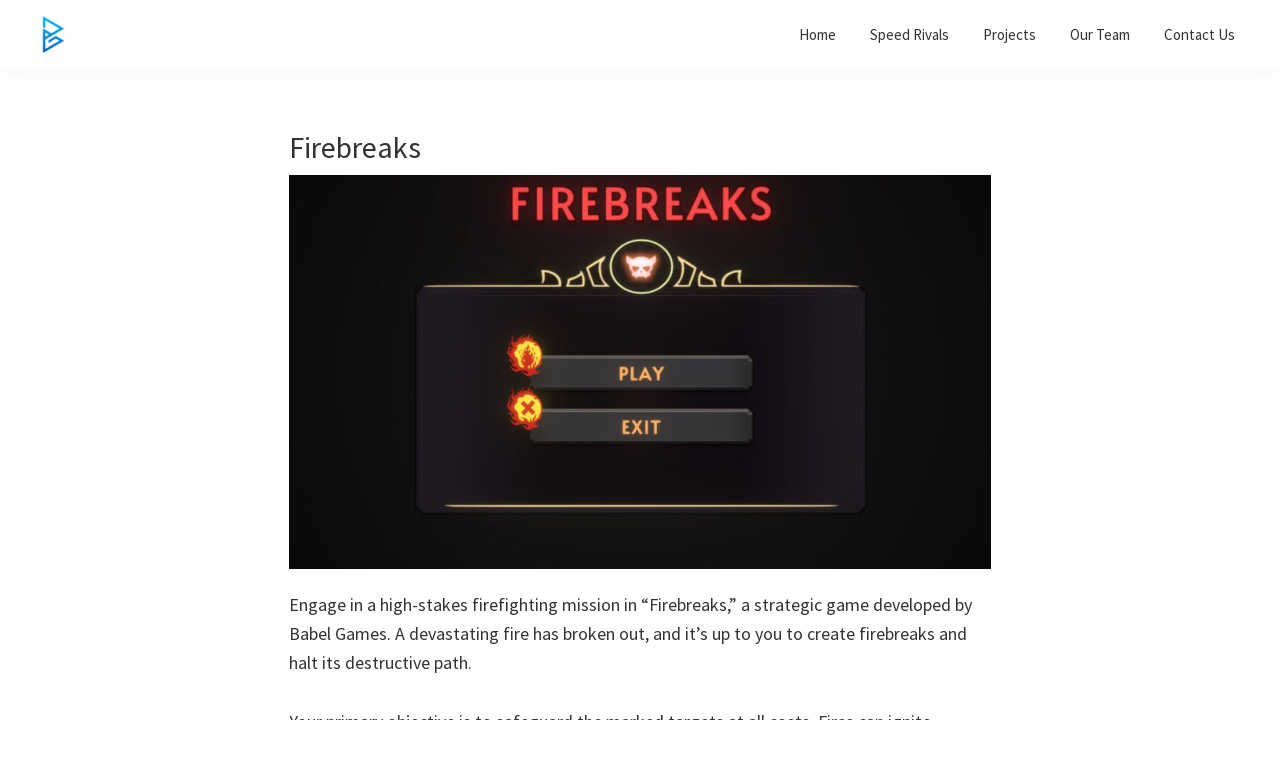

--- FILE ---
content_type: text/html; charset=UTF-8
request_url: https://babelgames.es/fight-the-flames-in-firebreaks-a-strategic-firefighting-game/
body_size: 57103
content:
<!DOCTYPE html>
<html lang="en-US">
<head >
<meta charset="UTF-8" />
<meta name="viewport" content="width=device-width, initial-scale=1" />
<title>Fight the Flames in Firebreaks - A Strategic Firefighting Game - BabelGames</title>

<!-- The SEO Framework by Sybre Waaijer -->
<meta name="robots" content="max-snippet:-1,max-image-preview:large,max-video-preview:-1" />
<link rel="canonical" href="https://babelgames.es/fight-the-flames-in-firebreaks-a-strategic-firefighting-game/" />
<meta name="description" content="Join the intense battle against raging fires in Firebreaks, a thrilling strategy game by Babel Games. As a skilled firefighter, your mission is to create firebreaks and protect marked targets. But beware, fires can erupt anywhere and spread rapidly. Employ your best tactics to defend vital areas and extinguish the flames. Play now and experience the adrenaline of firefighting. Available on Windows." />
<meta property="og:type" content="article" />
<meta property="og:locale" content="en_US" />
<meta property="og:site_name" content="BabelGames" />
<meta property="og:title" content="Fight the Flames in Firebreaks - A Strategic Firefighting Game" />
<meta property="og:description" content="Join the intense battle against raging fires in Firebreaks, a thrilling strategy game by Babel Games. As a skilled firefighter, your mission is to create firebreaks and protect marked targets. But beware, fires can erupt anywhere and spread rapidly. Employ your best tactics to defend vital areas and extinguish the flames. Play now and experience the adrenaline of firefighting. Available on Windows." />
<meta property="og:url" content="https://babelgames.es/fight-the-flames-in-firebreaks-a-strategic-firefighting-game/" />
<meta property="og:image" content="https://babelgames.es/wp-content/uploads/2023/05/6.gif" />
<meta property="og:image:width" content="500" />
<meta property="og:image:height" content="500" />
<meta property="article:published_time" content="2023-05-18T15:14:07+00:00" />
<meta property="article:modified_time" content="2023-05-19T21:08:33+00:00" />
<meta name="twitter:card" content="summary_large_image" />
<meta name="twitter:title" content="Fight the Flames in Firebreaks - A Strategic Firefighting Game" />
<meta name="twitter:description" content="Join the intense battle against raging fires in Firebreaks, a thrilling strategy game by Babel Games. As a skilled firefighter, your mission is to create firebreaks and protect marked targets. But beware, fires can erupt anywhere and spread rapidly. Employ your best tactics to defend vital areas and extinguish the flames. Play now and experience the adrenaline of firefighting. Available on Windows." />
<meta name="twitter:image" content="https://babelgames.es/wp-content/uploads/2023/05/6.gif" />
<script type="application/ld+json">{"@context":"https://schema.org","@graph":[{"@type":"WebSite","@id":"https://babelgames.es/#/schema/WebSite","url":"https://babelgames.es/","name":"BabelGames","description":"Revolutionizing game development with user-friendly.","inLanguage":"en-US","potentialAction":{"@type":"SearchAction","target":{"@type":"EntryPoint","urlTemplate":"https://babelgames.es/search/{search_term_string}/"},"query-input":"required name=search_term_string"},"publisher":{"@type":"Organization","@id":"https://babelgames.es/#/schema/Organization","name":"BabelGames","url":"https://babelgames.es/","logo":{"@type":"ImageObject","url":"https://babelgames.es/wp-content/uploads/2023/01/cropped-LogoSimple-e1684262558298.png","contentUrl":"https://babelgames.es/wp-content/uploads/2023/01/cropped-LogoSimple-e1684262558298.png","width":45,"height":42,"contentSize":"1583"}}},{"@type":"WebPage","@id":"https://babelgames.es/fight-the-flames-in-firebreaks-a-strategic-firefighting-game/","url":"https://babelgames.es/fight-the-flames-in-firebreaks-a-strategic-firefighting-game/","name":"Fight the Flames in Firebreaks - A Strategic Firefighting Game - BabelGames","description":"Join the intense battle against raging fires in Firebreaks, a thrilling strategy game by Babel Games. As a skilled firefighter, your mission is to create firebreaks and protect marked targets. But beware, fires can erupt anywhere and spread rapidly. Employ your best tactics to defend vital areas and extinguish the flames. Play now and experience the adrenaline of firefighting. Available on Windows.","inLanguage":"en-US","isPartOf":{"@id":"https://babelgames.es/#/schema/WebSite"},"breadcrumb":{"@type":"BreadcrumbList","@id":"https://babelgames.es/#/schema/BreadcrumbList","itemListElement":[{"@type":"ListItem","position":1,"item":"https://babelgames.es/","name":"BabelGames"},{"@type":"ListItem","position":2,"item":"https://babelgames.es/category/portfolio/","name":"Category: Portfolio"},{"@type":"ListItem","position":3,"name":"Fight the Flames in Firebreaks - A Strategic Firefighting Game"}]},"potentialAction":{"@type":"ReadAction","target":"https://babelgames.es/fight-the-flames-in-firebreaks-a-strategic-firefighting-game/"},"datePublished":"2023-05-18T15:14:07+00:00","dateModified":"2023-05-19T21:08:33+00:00","author":{"@type":"Person","@id":"https://babelgames.es/#/schema/Person/92eb57e4a89ea2af0d45fb9c1b8ef5ce","name":"admin"}}]}</script>
<!-- / The SEO Framework by Sybre Waaijer | 45.10ms meta | 21.14ms boot -->

<link rel='dns-prefetch' href='//fonts.googleapis.com' />
<link rel="alternate" type="application/rss+xml" title="BabelGames &raquo; Feed" href="https://babelgames.es/feed/" />
<link rel="alternate" type="application/rss+xml" title="BabelGames &raquo; Comments Feed" href="https://babelgames.es/comments/feed/" />
<link rel="alternate" type="application/rss+xml" title="BabelGames &raquo; Firebreaks Comments Feed" href="https://babelgames.es/fight-the-flames-in-firebreaks-a-strategic-firefighting-game/feed/" />
<link rel="alternate" title="oEmbed (JSON)" type="application/json+oembed" href="https://babelgames.es/wp-json/oembed/1.0/embed?url=https%3A%2F%2Fbabelgames.es%2Ffight-the-flames-in-firebreaks-a-strategic-firefighting-game%2F" />
<link rel="alternate" title="oEmbed (XML)" type="text/xml+oembed" href="https://babelgames.es/wp-json/oembed/1.0/embed?url=https%3A%2F%2Fbabelgames.es%2Ffight-the-flames-in-firebreaks-a-strategic-firefighting-game%2F&#038;format=xml" />
<style id='wp-img-auto-sizes-contain-inline-css'>
img:is([sizes=auto i],[sizes^="auto," i]){contain-intrinsic-size:3000px 1500px}
/*# sourceURL=wp-img-auto-sizes-contain-inline-css */
</style>
<link rel='stylesheet' id='genesis-blocks-style-css-css' href='https://babelgames.es/wp-content/plugins/genesis-blocks/dist/style-blocks.build.css?ver=1764940488' media='all' />
<link rel='stylesheet' id='genesis-sample-css' href='https://babelgames.es/wp-content/themes/genesis-sample/style.css?ver=3.3.0' media='all' />
<style id='genesis-sample-inline-css'>

		.wp-custom-logo .site-container .title-area {
			max-width: 100px;
		}
		
		.wp-custom-logo .title-area {
			padding-top: 14px;
		}
		
/*# sourceURL=genesis-sample-inline-css */
</style>
<style id='wp-emoji-styles-inline-css'>

	img.wp-smiley, img.emoji {
		display: inline !important;
		border: none !important;
		box-shadow: none !important;
		height: 1em !important;
		width: 1em !important;
		margin: 0 0.07em !important;
		vertical-align: -0.1em !important;
		background: none !important;
		padding: 0 !important;
	}
/*# sourceURL=wp-emoji-styles-inline-css */
</style>
<style id='wp-block-library-inline-css'>
:root{--wp-block-synced-color:#7a00df;--wp-block-synced-color--rgb:122,0,223;--wp-bound-block-color:var(--wp-block-synced-color);--wp-editor-canvas-background:#ddd;--wp-admin-theme-color:#007cba;--wp-admin-theme-color--rgb:0,124,186;--wp-admin-theme-color-darker-10:#006ba1;--wp-admin-theme-color-darker-10--rgb:0,107,160.5;--wp-admin-theme-color-darker-20:#005a87;--wp-admin-theme-color-darker-20--rgb:0,90,135;--wp-admin-border-width-focus:2px}@media (min-resolution:192dpi){:root{--wp-admin-border-width-focus:1.5px}}.wp-element-button{cursor:pointer}:root .has-very-light-gray-background-color{background-color:#eee}:root .has-very-dark-gray-background-color{background-color:#313131}:root .has-very-light-gray-color{color:#eee}:root .has-very-dark-gray-color{color:#313131}:root .has-vivid-green-cyan-to-vivid-cyan-blue-gradient-background{background:linear-gradient(135deg,#00d084,#0693e3)}:root .has-purple-crush-gradient-background{background:linear-gradient(135deg,#34e2e4,#4721fb 50%,#ab1dfe)}:root .has-hazy-dawn-gradient-background{background:linear-gradient(135deg,#faaca8,#dad0ec)}:root .has-subdued-olive-gradient-background{background:linear-gradient(135deg,#fafae1,#67a671)}:root .has-atomic-cream-gradient-background{background:linear-gradient(135deg,#fdd79a,#004a59)}:root .has-nightshade-gradient-background{background:linear-gradient(135deg,#330968,#31cdcf)}:root .has-midnight-gradient-background{background:linear-gradient(135deg,#020381,#2874fc)}:root{--wp--preset--font-size--normal:16px;--wp--preset--font-size--huge:42px}.has-regular-font-size{font-size:1em}.has-larger-font-size{font-size:2.625em}.has-normal-font-size{font-size:var(--wp--preset--font-size--normal)}.has-huge-font-size{font-size:var(--wp--preset--font-size--huge)}.has-text-align-center{text-align:center}.has-text-align-left{text-align:left}.has-text-align-right{text-align:right}.has-fit-text{white-space:nowrap!important}#end-resizable-editor-section{display:none}.aligncenter{clear:both}.items-justified-left{justify-content:flex-start}.items-justified-center{justify-content:center}.items-justified-right{justify-content:flex-end}.items-justified-space-between{justify-content:space-between}.screen-reader-text{border:0;clip-path:inset(50%);height:1px;margin:-1px;overflow:hidden;padding:0;position:absolute;width:1px;word-wrap:normal!important}.screen-reader-text:focus{background-color:#ddd;clip-path:none;color:#444;display:block;font-size:1em;height:auto;left:5px;line-height:normal;padding:15px 23px 14px;text-decoration:none;top:5px;width:auto;z-index:100000}html :where(.has-border-color){border-style:solid}html :where([style*=border-top-color]){border-top-style:solid}html :where([style*=border-right-color]){border-right-style:solid}html :where([style*=border-bottom-color]){border-bottom-style:solid}html :where([style*=border-left-color]){border-left-style:solid}html :where([style*=border-width]){border-style:solid}html :where([style*=border-top-width]){border-top-style:solid}html :where([style*=border-right-width]){border-right-style:solid}html :where([style*=border-bottom-width]){border-bottom-style:solid}html :where([style*=border-left-width]){border-left-style:solid}html :where(img[class*=wp-image-]){height:auto;max-width:100%}:where(figure){margin:0 0 1em}html :where(.is-position-sticky){--wp-admin--admin-bar--position-offset:var(--wp-admin--admin-bar--height,0px)}@media screen and (max-width:600px){html :where(.is-position-sticky){--wp-admin--admin-bar--position-offset:0px}}

/*# sourceURL=wp-block-library-inline-css */
</style><style id='wp-block-button-inline-css'>
.wp-block-button__link{align-content:center;box-sizing:border-box;cursor:pointer;display:inline-block;height:100%;text-align:center;word-break:break-word}.wp-block-button__link.aligncenter{text-align:center}.wp-block-button__link.alignright{text-align:right}:where(.wp-block-button__link){border-radius:9999px;box-shadow:none;padding:calc(.667em + 2px) calc(1.333em + 2px);text-decoration:none}.wp-block-button[style*=text-decoration] .wp-block-button__link{text-decoration:inherit}.wp-block-buttons>.wp-block-button.has-custom-width{max-width:none}.wp-block-buttons>.wp-block-button.has-custom-width .wp-block-button__link{width:100%}.wp-block-buttons>.wp-block-button.has-custom-font-size .wp-block-button__link{font-size:inherit}.wp-block-buttons>.wp-block-button.wp-block-button__width-25{width:calc(25% - var(--wp--style--block-gap, .5em)*.75)}.wp-block-buttons>.wp-block-button.wp-block-button__width-50{width:calc(50% - var(--wp--style--block-gap, .5em)*.5)}.wp-block-buttons>.wp-block-button.wp-block-button__width-75{width:calc(75% - var(--wp--style--block-gap, .5em)*.25)}.wp-block-buttons>.wp-block-button.wp-block-button__width-100{flex-basis:100%;width:100%}.wp-block-buttons.is-vertical>.wp-block-button.wp-block-button__width-25{width:25%}.wp-block-buttons.is-vertical>.wp-block-button.wp-block-button__width-50{width:50%}.wp-block-buttons.is-vertical>.wp-block-button.wp-block-button__width-75{width:75%}.wp-block-button.is-style-squared,.wp-block-button__link.wp-block-button.is-style-squared{border-radius:0}.wp-block-button.no-border-radius,.wp-block-button__link.no-border-radius{border-radius:0!important}:root :where(.wp-block-button .wp-block-button__link.is-style-outline),:root :where(.wp-block-button.is-style-outline>.wp-block-button__link){border:2px solid;padding:.667em 1.333em}:root :where(.wp-block-button .wp-block-button__link.is-style-outline:not(.has-text-color)),:root :where(.wp-block-button.is-style-outline>.wp-block-button__link:not(.has-text-color)){color:currentColor}:root :where(.wp-block-button .wp-block-button__link.is-style-outline:not(.has-background)),:root :where(.wp-block-button.is-style-outline>.wp-block-button__link:not(.has-background)){background-color:initial;background-image:none}
/*# sourceURL=https://babelgames.es/wp-includes/blocks/button/style.min.css */
</style>
<style id='wp-block-image-inline-css'>
.wp-block-image>a,.wp-block-image>figure>a{display:inline-block}.wp-block-image img{box-sizing:border-box;height:auto;max-width:100%;vertical-align:bottom}@media not (prefers-reduced-motion){.wp-block-image img.hide{visibility:hidden}.wp-block-image img.show{animation:show-content-image .4s}}.wp-block-image[style*=border-radius] img,.wp-block-image[style*=border-radius]>a{border-radius:inherit}.wp-block-image.has-custom-border img{box-sizing:border-box}.wp-block-image.aligncenter{text-align:center}.wp-block-image.alignfull>a,.wp-block-image.alignwide>a{width:100%}.wp-block-image.alignfull img,.wp-block-image.alignwide img{height:auto;width:100%}.wp-block-image .aligncenter,.wp-block-image .alignleft,.wp-block-image .alignright,.wp-block-image.aligncenter,.wp-block-image.alignleft,.wp-block-image.alignright{display:table}.wp-block-image .aligncenter>figcaption,.wp-block-image .alignleft>figcaption,.wp-block-image .alignright>figcaption,.wp-block-image.aligncenter>figcaption,.wp-block-image.alignleft>figcaption,.wp-block-image.alignright>figcaption{caption-side:bottom;display:table-caption}.wp-block-image .alignleft{float:left;margin:.5em 1em .5em 0}.wp-block-image .alignright{float:right;margin:.5em 0 .5em 1em}.wp-block-image .aligncenter{margin-left:auto;margin-right:auto}.wp-block-image :where(figcaption){margin-bottom:1em;margin-top:.5em}.wp-block-image.is-style-circle-mask img{border-radius:9999px}@supports ((-webkit-mask-image:none) or (mask-image:none)) or (-webkit-mask-image:none){.wp-block-image.is-style-circle-mask img{border-radius:0;-webkit-mask-image:url('data:image/svg+xml;utf8,<svg viewBox="0 0 100 100" xmlns="http://www.w3.org/2000/svg"><circle cx="50" cy="50" r="50"/></svg>');mask-image:url('data:image/svg+xml;utf8,<svg viewBox="0 0 100 100" xmlns="http://www.w3.org/2000/svg"><circle cx="50" cy="50" r="50"/></svg>');mask-mode:alpha;-webkit-mask-position:center;mask-position:center;-webkit-mask-repeat:no-repeat;mask-repeat:no-repeat;-webkit-mask-size:contain;mask-size:contain}}:root :where(.wp-block-image.is-style-rounded img,.wp-block-image .is-style-rounded img){border-radius:9999px}.wp-block-image figure{margin:0}.wp-lightbox-container{display:flex;flex-direction:column;position:relative}.wp-lightbox-container img{cursor:zoom-in}.wp-lightbox-container img:hover+button{opacity:1}.wp-lightbox-container button{align-items:center;backdrop-filter:blur(16px) saturate(180%);background-color:#5a5a5a40;border:none;border-radius:4px;cursor:zoom-in;display:flex;height:20px;justify-content:center;opacity:0;padding:0;position:absolute;right:16px;text-align:center;top:16px;width:20px;z-index:100}@media not (prefers-reduced-motion){.wp-lightbox-container button{transition:opacity .2s ease}}.wp-lightbox-container button:focus-visible{outline:3px auto #5a5a5a40;outline:3px auto -webkit-focus-ring-color;outline-offset:3px}.wp-lightbox-container button:hover{cursor:pointer;opacity:1}.wp-lightbox-container button:focus{opacity:1}.wp-lightbox-container button:focus,.wp-lightbox-container button:hover,.wp-lightbox-container button:not(:hover):not(:active):not(.has-background){background-color:#5a5a5a40;border:none}.wp-lightbox-overlay{box-sizing:border-box;cursor:zoom-out;height:100vh;left:0;overflow:hidden;position:fixed;top:0;visibility:hidden;width:100%;z-index:100000}.wp-lightbox-overlay .close-button{align-items:center;cursor:pointer;display:flex;justify-content:center;min-height:40px;min-width:40px;padding:0;position:absolute;right:calc(env(safe-area-inset-right) + 16px);top:calc(env(safe-area-inset-top) + 16px);z-index:5000000}.wp-lightbox-overlay .close-button:focus,.wp-lightbox-overlay .close-button:hover,.wp-lightbox-overlay .close-button:not(:hover):not(:active):not(.has-background){background:none;border:none}.wp-lightbox-overlay .lightbox-image-container{height:var(--wp--lightbox-container-height);left:50%;overflow:hidden;position:absolute;top:50%;transform:translate(-50%,-50%);transform-origin:top left;width:var(--wp--lightbox-container-width);z-index:9999999999}.wp-lightbox-overlay .wp-block-image{align-items:center;box-sizing:border-box;display:flex;height:100%;justify-content:center;margin:0;position:relative;transform-origin:0 0;width:100%;z-index:3000000}.wp-lightbox-overlay .wp-block-image img{height:var(--wp--lightbox-image-height);min-height:var(--wp--lightbox-image-height);min-width:var(--wp--lightbox-image-width);width:var(--wp--lightbox-image-width)}.wp-lightbox-overlay .wp-block-image figcaption{display:none}.wp-lightbox-overlay button{background:none;border:none}.wp-lightbox-overlay .scrim{background-color:#fff;height:100%;opacity:.9;position:absolute;width:100%;z-index:2000000}.wp-lightbox-overlay.active{visibility:visible}@media not (prefers-reduced-motion){.wp-lightbox-overlay.active{animation:turn-on-visibility .25s both}.wp-lightbox-overlay.active img{animation:turn-on-visibility .35s both}.wp-lightbox-overlay.show-closing-animation:not(.active){animation:turn-off-visibility .35s both}.wp-lightbox-overlay.show-closing-animation:not(.active) img{animation:turn-off-visibility .25s both}.wp-lightbox-overlay.zoom.active{animation:none;opacity:1;visibility:visible}.wp-lightbox-overlay.zoom.active .lightbox-image-container{animation:lightbox-zoom-in .4s}.wp-lightbox-overlay.zoom.active .lightbox-image-container img{animation:none}.wp-lightbox-overlay.zoom.active .scrim{animation:turn-on-visibility .4s forwards}.wp-lightbox-overlay.zoom.show-closing-animation:not(.active){animation:none}.wp-lightbox-overlay.zoom.show-closing-animation:not(.active) .lightbox-image-container{animation:lightbox-zoom-out .4s}.wp-lightbox-overlay.zoom.show-closing-animation:not(.active) .lightbox-image-container img{animation:none}.wp-lightbox-overlay.zoom.show-closing-animation:not(.active) .scrim{animation:turn-off-visibility .4s forwards}}@keyframes show-content-image{0%{visibility:hidden}99%{visibility:hidden}to{visibility:visible}}@keyframes turn-on-visibility{0%{opacity:0}to{opacity:1}}@keyframes turn-off-visibility{0%{opacity:1;visibility:visible}99%{opacity:0;visibility:visible}to{opacity:0;visibility:hidden}}@keyframes lightbox-zoom-in{0%{transform:translate(calc((-100vw + var(--wp--lightbox-scrollbar-width))/2 + var(--wp--lightbox-initial-left-position)),calc(-50vh + var(--wp--lightbox-initial-top-position))) scale(var(--wp--lightbox-scale))}to{transform:translate(-50%,-50%) scale(1)}}@keyframes lightbox-zoom-out{0%{transform:translate(-50%,-50%) scale(1);visibility:visible}99%{visibility:visible}to{transform:translate(calc((-100vw + var(--wp--lightbox-scrollbar-width))/2 + var(--wp--lightbox-initial-left-position)),calc(-50vh + var(--wp--lightbox-initial-top-position))) scale(var(--wp--lightbox-scale));visibility:hidden}}
/*# sourceURL=https://babelgames.es/wp-includes/blocks/image/style.min.css */
</style>
<style id='wp-block-list-inline-css'>
ol,ul{box-sizing:border-box}:root :where(.wp-block-list.has-background){padding:1.25em 2.375em}
/*# sourceURL=https://babelgames.es/wp-includes/blocks/list/style.min.css */
</style>
<style id='wp-block-buttons-inline-css'>
.wp-block-buttons{box-sizing:border-box}.wp-block-buttons.is-vertical{flex-direction:column}.wp-block-buttons.is-vertical>.wp-block-button:last-child{margin-bottom:0}.wp-block-buttons>.wp-block-button{display:inline-block;margin:0}.wp-block-buttons.is-content-justification-left{justify-content:flex-start}.wp-block-buttons.is-content-justification-left.is-vertical{align-items:flex-start}.wp-block-buttons.is-content-justification-center{justify-content:center}.wp-block-buttons.is-content-justification-center.is-vertical{align-items:center}.wp-block-buttons.is-content-justification-right{justify-content:flex-end}.wp-block-buttons.is-content-justification-right.is-vertical{align-items:flex-end}.wp-block-buttons.is-content-justification-space-between{justify-content:space-between}.wp-block-buttons.aligncenter{text-align:center}.wp-block-buttons:not(.is-content-justification-space-between,.is-content-justification-right,.is-content-justification-left,.is-content-justification-center) .wp-block-button.aligncenter{margin-left:auto;margin-right:auto;width:100%}.wp-block-buttons[style*=text-decoration] .wp-block-button,.wp-block-buttons[style*=text-decoration] .wp-block-button__link{text-decoration:inherit}.wp-block-buttons.has-custom-font-size .wp-block-button__link{font-size:inherit}.wp-block-buttons .wp-block-button__link{width:100%}.wp-block-button.aligncenter{text-align:center}
/*# sourceURL=https://babelgames.es/wp-includes/blocks/buttons/style.min.css */
</style>
<style id='wp-block-paragraph-inline-css'>
.is-small-text{font-size:.875em}.is-regular-text{font-size:1em}.is-large-text{font-size:2.25em}.is-larger-text{font-size:3em}.has-drop-cap:not(:focus):first-letter{float:left;font-size:8.4em;font-style:normal;font-weight:100;line-height:.68;margin:.05em .1em 0 0;text-transform:uppercase}body.rtl .has-drop-cap:not(:focus):first-letter{float:none;margin-left:.1em}p.has-drop-cap.has-background{overflow:hidden}:root :where(p.has-background){padding:1.25em 2.375em}:where(p.has-text-color:not(.has-link-color)) a{color:inherit}p.has-text-align-left[style*="writing-mode:vertical-lr"],p.has-text-align-right[style*="writing-mode:vertical-rl"]{rotate:180deg}
/*# sourceURL=https://babelgames.es/wp-includes/blocks/paragraph/style.min.css */
</style>
<style id='global-styles-inline-css'>
:root{--wp--preset--aspect-ratio--square: 1;--wp--preset--aspect-ratio--4-3: 4/3;--wp--preset--aspect-ratio--3-4: 3/4;--wp--preset--aspect-ratio--3-2: 3/2;--wp--preset--aspect-ratio--2-3: 2/3;--wp--preset--aspect-ratio--16-9: 16/9;--wp--preset--aspect-ratio--9-16: 9/16;--wp--preset--color--black: #000000;--wp--preset--color--cyan-bluish-gray: #abb8c3;--wp--preset--color--white: #ffffff;--wp--preset--color--pale-pink: #f78da7;--wp--preset--color--vivid-red: #cf2e2e;--wp--preset--color--luminous-vivid-orange: #ff6900;--wp--preset--color--luminous-vivid-amber: #fcb900;--wp--preset--color--light-green-cyan: #7bdcb5;--wp--preset--color--vivid-green-cyan: #00d084;--wp--preset--color--pale-cyan-blue: #8ed1fc;--wp--preset--color--vivid-cyan-blue: #0693e3;--wp--preset--color--vivid-purple: #9b51e0;--wp--preset--color--theme-primary: #0073e5;--wp--preset--color--theme-secondary: #0073e5;--wp--preset--gradient--vivid-cyan-blue-to-vivid-purple: linear-gradient(135deg,rgb(6,147,227) 0%,rgb(155,81,224) 100%);--wp--preset--gradient--light-green-cyan-to-vivid-green-cyan: linear-gradient(135deg,rgb(122,220,180) 0%,rgb(0,208,130) 100%);--wp--preset--gradient--luminous-vivid-amber-to-luminous-vivid-orange: linear-gradient(135deg,rgb(252,185,0) 0%,rgb(255,105,0) 100%);--wp--preset--gradient--luminous-vivid-orange-to-vivid-red: linear-gradient(135deg,rgb(255,105,0) 0%,rgb(207,46,46) 100%);--wp--preset--gradient--very-light-gray-to-cyan-bluish-gray: linear-gradient(135deg,rgb(238,238,238) 0%,rgb(169,184,195) 100%);--wp--preset--gradient--cool-to-warm-spectrum: linear-gradient(135deg,rgb(74,234,220) 0%,rgb(151,120,209) 20%,rgb(207,42,186) 40%,rgb(238,44,130) 60%,rgb(251,105,98) 80%,rgb(254,248,76) 100%);--wp--preset--gradient--blush-light-purple: linear-gradient(135deg,rgb(255,206,236) 0%,rgb(152,150,240) 100%);--wp--preset--gradient--blush-bordeaux: linear-gradient(135deg,rgb(254,205,165) 0%,rgb(254,45,45) 50%,rgb(107,0,62) 100%);--wp--preset--gradient--luminous-dusk: linear-gradient(135deg,rgb(255,203,112) 0%,rgb(199,81,192) 50%,rgb(65,88,208) 100%);--wp--preset--gradient--pale-ocean: linear-gradient(135deg,rgb(255,245,203) 0%,rgb(182,227,212) 50%,rgb(51,167,181) 100%);--wp--preset--gradient--electric-grass: linear-gradient(135deg,rgb(202,248,128) 0%,rgb(113,206,126) 100%);--wp--preset--gradient--midnight: linear-gradient(135deg,rgb(2,3,129) 0%,rgb(40,116,252) 100%);--wp--preset--font-size--small: 12px;--wp--preset--font-size--medium: 20px;--wp--preset--font-size--large: 20px;--wp--preset--font-size--x-large: 42px;--wp--preset--font-size--normal: 18px;--wp--preset--font-size--larger: 24px;--wp--preset--spacing--20: 0.44rem;--wp--preset--spacing--30: 0.67rem;--wp--preset--spacing--40: 1rem;--wp--preset--spacing--50: 1.5rem;--wp--preset--spacing--60: 2.25rem;--wp--preset--spacing--70: 3.38rem;--wp--preset--spacing--80: 5.06rem;--wp--preset--shadow--natural: 6px 6px 9px rgba(0, 0, 0, 0.2);--wp--preset--shadow--deep: 12px 12px 50px rgba(0, 0, 0, 0.4);--wp--preset--shadow--sharp: 6px 6px 0px rgba(0, 0, 0, 0.2);--wp--preset--shadow--outlined: 6px 6px 0px -3px rgb(255, 255, 255), 6px 6px rgb(0, 0, 0);--wp--preset--shadow--crisp: 6px 6px 0px rgb(0, 0, 0);}:where(.is-layout-flex){gap: 0.5em;}:where(.is-layout-grid){gap: 0.5em;}body .is-layout-flex{display: flex;}.is-layout-flex{flex-wrap: wrap;align-items: center;}.is-layout-flex > :is(*, div){margin: 0;}body .is-layout-grid{display: grid;}.is-layout-grid > :is(*, div){margin: 0;}:where(.wp-block-columns.is-layout-flex){gap: 2em;}:where(.wp-block-columns.is-layout-grid){gap: 2em;}:where(.wp-block-post-template.is-layout-flex){gap: 1.25em;}:where(.wp-block-post-template.is-layout-grid){gap: 1.25em;}.has-black-color{color: var(--wp--preset--color--black) !important;}.has-cyan-bluish-gray-color{color: var(--wp--preset--color--cyan-bluish-gray) !important;}.has-white-color{color: var(--wp--preset--color--white) !important;}.has-pale-pink-color{color: var(--wp--preset--color--pale-pink) !important;}.has-vivid-red-color{color: var(--wp--preset--color--vivid-red) !important;}.has-luminous-vivid-orange-color{color: var(--wp--preset--color--luminous-vivid-orange) !important;}.has-luminous-vivid-amber-color{color: var(--wp--preset--color--luminous-vivid-amber) !important;}.has-light-green-cyan-color{color: var(--wp--preset--color--light-green-cyan) !important;}.has-vivid-green-cyan-color{color: var(--wp--preset--color--vivid-green-cyan) !important;}.has-pale-cyan-blue-color{color: var(--wp--preset--color--pale-cyan-blue) !important;}.has-vivid-cyan-blue-color{color: var(--wp--preset--color--vivid-cyan-blue) !important;}.has-vivid-purple-color{color: var(--wp--preset--color--vivid-purple) !important;}.has-black-background-color{background-color: var(--wp--preset--color--black) !important;}.has-cyan-bluish-gray-background-color{background-color: var(--wp--preset--color--cyan-bluish-gray) !important;}.has-white-background-color{background-color: var(--wp--preset--color--white) !important;}.has-pale-pink-background-color{background-color: var(--wp--preset--color--pale-pink) !important;}.has-vivid-red-background-color{background-color: var(--wp--preset--color--vivid-red) !important;}.has-luminous-vivid-orange-background-color{background-color: var(--wp--preset--color--luminous-vivid-orange) !important;}.has-luminous-vivid-amber-background-color{background-color: var(--wp--preset--color--luminous-vivid-amber) !important;}.has-light-green-cyan-background-color{background-color: var(--wp--preset--color--light-green-cyan) !important;}.has-vivid-green-cyan-background-color{background-color: var(--wp--preset--color--vivid-green-cyan) !important;}.has-pale-cyan-blue-background-color{background-color: var(--wp--preset--color--pale-cyan-blue) !important;}.has-vivid-cyan-blue-background-color{background-color: var(--wp--preset--color--vivid-cyan-blue) !important;}.has-vivid-purple-background-color{background-color: var(--wp--preset--color--vivid-purple) !important;}.has-black-border-color{border-color: var(--wp--preset--color--black) !important;}.has-cyan-bluish-gray-border-color{border-color: var(--wp--preset--color--cyan-bluish-gray) !important;}.has-white-border-color{border-color: var(--wp--preset--color--white) !important;}.has-pale-pink-border-color{border-color: var(--wp--preset--color--pale-pink) !important;}.has-vivid-red-border-color{border-color: var(--wp--preset--color--vivid-red) !important;}.has-luminous-vivid-orange-border-color{border-color: var(--wp--preset--color--luminous-vivid-orange) !important;}.has-luminous-vivid-amber-border-color{border-color: var(--wp--preset--color--luminous-vivid-amber) !important;}.has-light-green-cyan-border-color{border-color: var(--wp--preset--color--light-green-cyan) !important;}.has-vivid-green-cyan-border-color{border-color: var(--wp--preset--color--vivid-green-cyan) !important;}.has-pale-cyan-blue-border-color{border-color: var(--wp--preset--color--pale-cyan-blue) !important;}.has-vivid-cyan-blue-border-color{border-color: var(--wp--preset--color--vivid-cyan-blue) !important;}.has-vivid-purple-border-color{border-color: var(--wp--preset--color--vivid-purple) !important;}.has-vivid-cyan-blue-to-vivid-purple-gradient-background{background: var(--wp--preset--gradient--vivid-cyan-blue-to-vivid-purple) !important;}.has-light-green-cyan-to-vivid-green-cyan-gradient-background{background: var(--wp--preset--gradient--light-green-cyan-to-vivid-green-cyan) !important;}.has-luminous-vivid-amber-to-luminous-vivid-orange-gradient-background{background: var(--wp--preset--gradient--luminous-vivid-amber-to-luminous-vivid-orange) !important;}.has-luminous-vivid-orange-to-vivid-red-gradient-background{background: var(--wp--preset--gradient--luminous-vivid-orange-to-vivid-red) !important;}.has-very-light-gray-to-cyan-bluish-gray-gradient-background{background: var(--wp--preset--gradient--very-light-gray-to-cyan-bluish-gray) !important;}.has-cool-to-warm-spectrum-gradient-background{background: var(--wp--preset--gradient--cool-to-warm-spectrum) !important;}.has-blush-light-purple-gradient-background{background: var(--wp--preset--gradient--blush-light-purple) !important;}.has-blush-bordeaux-gradient-background{background: var(--wp--preset--gradient--blush-bordeaux) !important;}.has-luminous-dusk-gradient-background{background: var(--wp--preset--gradient--luminous-dusk) !important;}.has-pale-ocean-gradient-background{background: var(--wp--preset--gradient--pale-ocean) !important;}.has-electric-grass-gradient-background{background: var(--wp--preset--gradient--electric-grass) !important;}.has-midnight-gradient-background{background: var(--wp--preset--gradient--midnight) !important;}.has-small-font-size{font-size: var(--wp--preset--font-size--small) !important;}.has-medium-font-size{font-size: var(--wp--preset--font-size--medium) !important;}.has-large-font-size{font-size: var(--wp--preset--font-size--large) !important;}.has-x-large-font-size{font-size: var(--wp--preset--font-size--x-large) !important;}
/*# sourceURL=global-styles-inline-css */
</style>
<style id='core-block-supports-inline-css'>
.wp-container-core-buttons-is-layout-16018d1d{justify-content:center;}
/*# sourceURL=core-block-supports-inline-css */
</style>

<style id='classic-theme-styles-inline-css'>
/*! This file is auto-generated */
.wp-block-button__link{color:#fff;background-color:#32373c;border-radius:9999px;box-shadow:none;text-decoration:none;padding:calc(.667em + 2px) calc(1.333em + 2px);font-size:1.125em}.wp-block-file__button{background:#32373c;color:#fff;text-decoration:none}
/*# sourceURL=/wp-includes/css/classic-themes.min.css */
</style>
<link rel='stylesheet' id='genesis-sample-fonts-css' href='https://fonts.googleapis.com/css?family=Source+Sans+Pro%3A400%2C400i%2C600%2C700&#038;display=swap&#038;ver=3.3.0' media='all' />
<link rel='stylesheet' id='dashicons-css' href='https://babelgames.es/wp-includes/css/dashicons.min.css?ver=6.9' media='all' />
<link rel='stylesheet' id='genesis-sample-gutenberg-css' href='https://babelgames.es/wp-content/themes/genesis-sample/lib/gutenberg/front-end.css?ver=3.3.0' media='all' />
<style id='genesis-sample-gutenberg-inline-css'>
.ab-block-post-grid .ab-post-grid-items h2 a:hover {
	color: #0073e5;
}

.site-container .wp-block-button .wp-block-button__link {
	background-color: #0073e5;
}

.wp-block-button .wp-block-button__link:not(.has-background),
.wp-block-button .wp-block-button__link:not(.has-background):focus,
.wp-block-button .wp-block-button__link:not(.has-background):hover {
	color: #ffffff;
}

.site-container .wp-block-button.is-style-outline .wp-block-button__link {
	color: #0073e5;
}

.site-container .wp-block-button.is-style-outline .wp-block-button__link:focus,
.site-container .wp-block-button.is-style-outline .wp-block-button__link:hover {
	color: #2396ff;
}		.site-container .has-small-font-size {
			font-size: 12px;
		}		.site-container .has-normal-font-size {
			font-size: 18px;
		}		.site-container .has-large-font-size {
			font-size: 20px;
		}		.site-container .has-larger-font-size {
			font-size: 24px;
		}		.site-container .has-theme-primary-color,
		.site-container .wp-block-button .wp-block-button__link.has-theme-primary-color,
		.site-container .wp-block-button.is-style-outline .wp-block-button__link.has-theme-primary-color {
			color: #0073e5;
		}

		.site-container .has-theme-primary-background-color,
		.site-container .wp-block-button .wp-block-button__link.has-theme-primary-background-color,
		.site-container .wp-block-pullquote.is-style-solid-color.has-theme-primary-background-color {
			background-color: #0073e5;
		}		.site-container .has-theme-secondary-color,
		.site-container .wp-block-button .wp-block-button__link.has-theme-secondary-color,
		.site-container .wp-block-button.is-style-outline .wp-block-button__link.has-theme-secondary-color {
			color: #0073e5;
		}

		.site-container .has-theme-secondary-background-color,
		.site-container .wp-block-button .wp-block-button__link.has-theme-secondary-background-color,
		.site-container .wp-block-pullquote.is-style-solid-color.has-theme-secondary-background-color {
			background-color: #0073e5;
		}
/*# sourceURL=genesis-sample-gutenberg-inline-css */
</style>
<link rel='stylesheet' id='simple-social-icons-font-css' href='https://babelgames.es/wp-content/plugins/simple-social-icons/css/style.css?ver=4.0.0' media='all' />
<script src="https://babelgames.es/wp-includes/js/jquery/jquery.min.js?ver=3.7.1" id="jquery-core-js"></script>
<script src="https://babelgames.es/wp-includes/js/jquery/jquery-migrate.min.js?ver=3.4.1" id="jquery-migrate-js"></script>
<link rel="https://api.w.org/" href="https://babelgames.es/wp-json/" /><link rel="alternate" title="JSON" type="application/json" href="https://babelgames.es/wp-json/wp/v2/posts/155" /><link rel="EditURI" type="application/rsd+xml" title="RSD" href="https://babelgames.es/xmlrpc.php?rsd" />
<meta name="cdp-version" content="1.5.0" /><link rel="pingback" href="https://babelgames.es/xmlrpc.php" />
<!-- Google tag (gtag.js) -->
<script async src="https://www.googletagmanager.com/gtag/js?id=G-1WQWBWXZBY"></script>
<script>
  window.dataLayer = window.dataLayer || [];
  function gtag(){dataLayer.push(arguments);}
  gtag('js', new Date());

  gtag('config', 'G-1WQWBWXZBY');
</script>

<!-- Google tag (gtag.js) -->
<script async src="https://www.googletagmanager.com/gtag/js?id=AW-468038505"></script>
<script>
  window.dataLayer = window.dataLayer || [];
  function gtag(){dataLayer.push(arguments);}
  gtag('js', new Date());

  gtag('config', 'AW-468038505');
</script>

<!-- Event snippet for Website lead conversion page -->
<script>
  gtag('event', 'conversion', {'send_to': 'AW-468038505/NHe0CPrTvdoYEOnmlt8B'});
</script>
<link rel="icon" href="https://babelgames.es/wp-content/uploads/2023/10/cropped-Copia-de-logo-circulito-32x32.jpg" sizes="32x32" />
<link rel="icon" href="https://babelgames.es/wp-content/uploads/2023/10/cropped-Copia-de-logo-circulito-192x192.jpg" sizes="192x192" />
<link rel="apple-touch-icon" href="https://babelgames.es/wp-content/uploads/2023/10/cropped-Copia-de-logo-circulito-180x180.jpg" />
<meta name="msapplication-TileImage" content="https://babelgames.es/wp-content/uploads/2023/10/cropped-Copia-de-logo-circulito-270x270.jpg" />
</head>
<body class="wp-singular post-template-default single single-post postid-155 single-format-standard wp-custom-logo wp-embed-responsive wp-theme-genesis wp-child-theme-genesis-sample header-full-width full-width-content genesis-breadcrumbs-hidden genesis-singular-image-hidden genesis-footer-widgets-hidden first-block-core-image" itemscope itemtype="https://schema.org/WebPage"><div class="site-container"><ul class="genesis-skip-link"><li><a href="#genesis-nav-primary" class="screen-reader-shortcut"> Skip to primary navigation</a></li><li><a href="#genesis-content" class="screen-reader-shortcut"> Skip to main content</a></li></ul><header class="site-header" itemscope itemtype="https://schema.org/WPHeader"><div class="wrap"><div class="title-area"><a href="https://babelgames.es/" class="custom-logo-link" rel="home"><img width="45" height="42" src="https://babelgames.es/wp-content/uploads/2023/01/cropped-LogoSimple-e1684262558298.png" class="custom-logo" alt="BabelGames" decoding="async" /></a><p class="site-title" itemprop="headline">BabelGames</p><p class="site-description" itemprop="description">Revolutionizing game development with user-friendly.</p></div><nav class="nav-primary" aria-label="Main" itemscope itemtype="https://schema.org/SiteNavigationElement" id="genesis-nav-primary"><div class="wrap"><ul id="menu-header-menu" class="menu genesis-nav-menu menu-primary js-superfish"><li id="menu-item-752" class="menu-item menu-item-type-post_type menu-item-object-page menu-item-home menu-item-752"><a href="https://babelgames.es/" itemprop="url"><span itemprop="name">Home</span></a></li>
<li id="menu-item-1485" class="menu-item menu-item-type-custom menu-item-object-custom menu-item-has-children menu-item-1485"><a href="https://speedrivals.es" itemprop="url"><span itemprop="name">Speed Rivals</span></a>
<ul class="sub-menu">
	<li id="menu-item-1486" class="menu-item menu-item-type-custom menu-item-object-custom menu-item-1486"><a href="https://speedrivals.es/press-kit" itemprop="url"><span itemprop="name">Press Kit</span></a></li>
</ul>
</li>
<li id="menu-item-753" class="menu-item menu-item-type-post_type menu-item-object-page menu-item-has-children menu-item-753"><a href="https://babelgames.es/projects/" itemprop="url"><span itemprop="name">Projects</span></a>
<ul class="sub-menu">
	<li id="menu-item-1279" class="menu-item menu-item-type-custom menu-item-object-custom menu-item-has-children menu-item-1279"><a href="https://babelgames.es/projects/#games" itemprop="url"><span itemprop="name">Games</span></a>
	<ul class="sub-menu">
		<li id="menu-item-1294" class="menu-item menu-item-type-post_type menu-item-object-page menu-item-1294"><a href="https://babelgames.es/speed-rivals/" itemprop="url"><span itemprop="name">Speed Rivals</span></a></li>
		<li id="menu-item-1293" class="menu-item menu-item-type-post_type menu-item-object-page menu-item-1293"><a href="https://babelgames.es/zuris-life/" itemprop="url"><span itemprop="name">Zuri’s Life</span></a></li>
		<li id="menu-item-1292" class="menu-item menu-item-type-post_type menu-item-object-page menu-item-1292"><a href="https://babelgames.es/retro-space/" itemprop="url"><span itemprop="name">Retro Space</span></a></li>
		<li id="menu-item-1291" class="menu-item menu-item-type-post_type menu-item-object-page menu-item-1291"><a href="https://babelgames.es/your-button/" itemprop="url"><span itemprop="name">Your Button</span></a></li>
		<li id="menu-item-1290" class="menu-item menu-item-type-post_type menu-item-object-page menu-item-1290"><a href="https://babelgames.es/digital-search/" itemprop="url"><span itemprop="name">Digital Search</span></a></li>
		<li id="menu-item-1289" class="menu-item menu-item-type-post_type menu-item-object-page menu-item-1289"><a href="https://babelgames.es/nuoca/" itemprop="url"><span itemprop="name">Nuoca</span></a></li>
		<li id="menu-item-1288" class="menu-item menu-item-type-post_type menu-item-object-page menu-item-1288"><a href="https://babelgames.es/actitud/" itemprop="url"><span itemprop="name">Actitud</span></a></li>
	</ul>
</li>
	<li id="menu-item-1280" class="menu-item menu-item-type-custom menu-item-object-custom menu-item-has-children menu-item-1280"><a href="https://babelgames.es/projects/#assets" itemprop="url"><span itemprop="name">Assets</span></a>
	<ul class="sub-menu">
		<li id="menu-item-1286" class="menu-item menu-item-type-post_type menu-item-object-page menu-item-1286"><a href="https://babelgames.es/bcam/" itemprop="url"><span itemprop="name">BCam</span></a></li>
		<li id="menu-item-1287" class="menu-item menu-item-type-post_type menu-item-object-page menu-item-1287"><a href="https://babelgames.es/scene-master/" itemprop="url"><span itemprop="name">Scene Master</span></a></li>
		<li id="menu-item-1295" class="menu-item menu-item-type-post_type menu-item-object-page menu-item-1295"><a href="https://babelgames.es/audio-tool/" itemprop="url"><span itemprop="name">Audio Tool</span></a></li>
		<li id="menu-item-1285" class="menu-item menu-item-type-post_type menu-item-object-page menu-item-1285"><a href="https://babelgames.es/alchemesh/" itemprop="url"><span itemprop="name">Alchemesh</span></a></li>
	</ul>
</li>
	<li id="menu-item-1281" class="menu-item menu-item-type-custom menu-item-object-custom menu-item-has-children menu-item-1281"><a href="https://babelgames.es/projects/#edgames" itemprop="url"><span itemprop="name">Educative Games</span></a>
	<ul class="sub-menu">
		<li id="menu-item-1284" class="menu-item menu-item-type-post_type menu-item-object-page menu-item-1284"><a href="https://babelgames.es/fraction-factory/" itemprop="url"><span itemprop="name">Franction Factory</span></a></li>
		<li id="menu-item-1282" class="menu-item menu-item-type-post_type menu-item-object-page menu-item-1282"><a href="https://babelgames.es/natural-kingdoms/" itemprop="url"><span itemprop="name">Natural Kingdoms</span></a></li>
		<li id="menu-item-1283" class="menu-item menu-item-type-post_type menu-item-object-page menu-item-1283"><a href="https://babelgames.es/numera/" itemprop="url"><span itemprop="name">Numera</span></a></li>
	</ul>
</li>
</ul>
</li>
<li id="menu-item-754" class="menu-item menu-item-type-post_type menu-item-object-page menu-item-754"><a href="https://babelgames.es/team/" itemprop="url"><span itemprop="name">Our Team</span></a></li>
<li id="menu-item-755" class="menu-item menu-item-type-post_type menu-item-object-page menu-item-755"><a href="https://babelgames.es/contact-us/" itemprop="url"><span itemprop="name">Contact Us</span></a></li>
</ul></div></nav></div></header><div class="site-inner"><div class="content-sidebar-wrap"><main class="content" id="genesis-content"><article class="post-155 post type-post status-publish format-standard has-post-thumbnail category-indiegames category-portfolio entry" aria-label="Firebreaks" itemscope itemtype="https://schema.org/CreativeWork"><header class="entry-header"><h1 class="entry-title" itemprop="headline">Firebreaks</h1>
</header><div class="entry-content" itemprop="text">
<figure class="wp-block-image size-large"><img decoding="async" width="1024" height="574" src="https://babelgames.es/wp-content/uploads/2023/05/xJmNRV-1024x574.jpeg" alt="" class="wp-image-156" srcset="https://babelgames.es/wp-content/uploads/2023/05/xJmNRV-1024x574.jpeg 1024w, https://babelgames.es/wp-content/uploads/2023/05/xJmNRV-300x168.jpeg 300w, https://babelgames.es/wp-content/uploads/2023/05/xJmNRV-768x431.jpeg 768w, https://babelgames.es/wp-content/uploads/2023/05/xJmNRV-1536x861.jpeg 1536w, https://babelgames.es/wp-content/uploads/2023/05/xJmNRV.jpeg 1600w" sizes="(max-width: 1024px) 100vw, 1024px" /></figure>



<p>Engage in a high-stakes firefighting mission in &#8220;Firebreaks,&#8221; a strategic game developed by Babel Games. A devastating fire has broken out, and it&#8217;s up to you to create firebreaks and halt its destructive path.</p>



<p>Your primary objective is to safeguard the marked targets at all costs. Fires can ignite unpredictably and quickly spread to adjacent squares, putting everything in their path at risk. As you combat the inferno, strategize and prioritize areas that are most critical to protect.</p>



<p>Key Features:</p>



<ul class="wp-block-list">
<li>Utilize your strategic prowess to create firebreaks and contain the blaze.</li>



<li>Defend designated targets against the encroaching flames.</li>



<li>Stay vigilant as fires can ignite at any location within the game.</li>



<li>Experience a thrilling and challenging firefighting simulation.</li>
</ul>



<p>&#8220;Firebreaks&#8221; was developed as part of the MJAM22 (Murcia Game Jam 2022).</p>



<p>Genre: Strategy Tags: 2D, Singleplayer, Unity</p>



<p>Get ready to experience the adrenaline rush of firefighting in &#8220;Firebreaks.&#8221; Deploy your strategic thinking, protect valuable targets, and contain the spreading flames. Download now for Windows and take on the ultimate firefighting challenge.</p>



<div class="wp-block-buttons is-content-justification-center is-layout-flex wp-container-core-buttons-is-layout-16018d1d wp-block-buttons-is-layout-flex">
<div class="wp-block-button"><a class="wp-block-button__link wp-element-button" href="https://babelgames.itch.io/firebreaks" target="_blank" rel="noreferrer noopener">Get ready to play! Download now.</a></div>
</div>
<!--<rdf:RDF xmlns:rdf="http://www.w3.org/1999/02/22-rdf-syntax-ns#"
			xmlns:dc="http://purl.org/dc/elements/1.1/"
			xmlns:trackback="http://madskills.com/public/xml/rss/module/trackback/">
		<rdf:Description rdf:about="https://babelgames.es/fight-the-flames-in-firebreaks-a-strategic-firefighting-game/"
    dc:identifier="https://babelgames.es/fight-the-flames-in-firebreaks-a-strategic-firefighting-game/"
    dc:title="Firebreaks"
    trackback:ping="https://babelgames.es/fight-the-flames-in-firebreaks-a-strategic-firefighting-game/trackback/" />
</rdf:RDF>-->
</div><footer class="entry-footer"></footer></article></main></div></div><footer class="site-footer" itemscope itemtype="https://schema.org/WPFooter"><div class="wrap">    <style>
        footer {
            width: 100%;
            background-color: white;
            color: #333;
            padding: 5px 0; /* Reduced top padding to minimize space */
            text-align: center;
            font-family: Arial, sans-serif;
        }

        footer div {
            max-width: 1200px;
            margin: 5px auto; /* Reduced margin to bring sections closer */
        }

        /* Reduce space above the main links */
        .main-links {
            margin-top: 0px; /* Eliminated extra top space */
        }

        .main-links a {
            color: #333;
            text-decoration: none;
            margin: 0 15px;
            font-weight: bold;
            font-size: 18px;
            transition: color 0.3s ease;
        }

        .social-icons {
            margin-top: 15px; /* Reduced space between text and social icons */
        }

        .social-icons a {
            display: inline-block;
            margin: 0 10px;
        }

        /* Bigger social media icons */
        .social-icons img {
            width: 40px;
            height: auto;
            transition: transform 0.3s ease;
        }

        .social-icons img:hover {
            transform: scale(1.3);
        }

        /* Bigger paragraph text */
        footer p {
            font-size: 16px;
            margin-top: 10px; /* Reduced space between paragraphs */
        }

        /* Reduced spacing before copyright */
        .footer-bottom {
            margin-top: 30px; /* Reduced space before copyright */
            font-size: 14px;
        }

        .footer-bottom a {
            color: #333;
            text-decoration: none;
            font-weight: bold;
        }

        .footer-bottom a:hover {
            color: #007bff;
        }

        /* More spacing before "|" in the copyright */
        .footer-bottom .copyright-text {
            display: inline-block;
            margin-right: 10px;
        }
    </style>

    <footer>
        <!-- Main links in bold and bigger -->
        <div class="main-links">
            <a href="https://babelgames.es/">Home</a>
            <a href="https://babelgames.es/speed-rivals/">Speed Rivals</a>
            <a href="https://babelgames.es/projects/">Projects</a>
            <a href="https://babelgames.es/team/">Our Team</a>
            <a href="https://babelgames.es/contact/">Contact Us</a>
        </div>

        <!-- Social Media Message -->
        <p>You can also check out our social media, where we post regularly:</p>

        <!-- Social Media Icons Bigger -->
        <div class="social-icons">
            <a href="https://store.steampowered.com/app/3389390/Speed_Rivals/?beta=0"><img src="https://babelgames.es/wp-content/uploads/2025/02/SteamLogo.png" alt="Steam"></a>
			<a href="https://x.com/babelgames_en"><img src="https://babelgames.es/wp-content/uploads/2025/02/TwitterLogo.png" alt="Twitter"></a>
            <a href="https://www.youtube.com/@babel_games"><img src="https://babelgames.es/wp-content/uploads/2025/02/YoutubeLogo.png" alt="YouTube"></a>
            <a href="https://www.tiktok.com/@babelgames"><img src="https://babelgames.es/wp-content/uploads/2025/02/TiktokLogo.png" alt="TikTok"></a>
            <a href="https://www.instagram.com/babelgames_studio"><img src="https://babelgames.es/wp-content/uploads/2025/02/InstagramLogo.png" alt="Instagram"></a>
            <a href="https://www.linkedin.com/company/37188037/admin/notifications/all/"><img src="https://babelgames.es/wp-content/uploads/2025/02/LinkedinLogo.png" alt="LinkedIn"></a>
            <a href="https://www.reddit.com/user/Hot-Operation8832/"><img src="https://babelgames.es/wp-content/uploads/2025/02/RedditLogo.png" alt="Reddit"></a>
			<a href="https://discord.gg/pDUq96aFcH"><img src="https://babelgames.es/wp-content/uploads/2025/02/DiscordLogo.png" alt="Discord"></a>
			<a href="https://github.com/BabelgamesCompany"><img src="https://babelgames.es/wp-content/uploads/2025/02/GithubLogo.png" alt="GitHub"></a>
        </div>

        <!-- Copyright with reduced spacing -->
        <p class="footer-bottom">
            <span class="copyright-text">© 2025 Speed Rivals. All rights reserved.</span> | 
            <a href="https://babelgames.es/privacy-policy">Privacy Policy</a>
        </p>
    </footer>
    </div></footer></div><script type="speculationrules">
{"prefetch":[{"source":"document","where":{"and":[{"href_matches":"/*"},{"not":{"href_matches":["/wp-*.php","/wp-admin/*","/wp-content/uploads/*","/wp-content/*","/wp-content/plugins/*","/wp-content/themes/genesis-sample/*","/wp-content/themes/genesis/*","/*\\?(.+)"]}},{"not":{"selector_matches":"a[rel~=\"nofollow\"]"}},{"not":{"selector_matches":".no-prefetch, .no-prefetch a"}}]},"eagerness":"conservative"}]}
</script>
	<script type="text/javascript">
		function genesisBlocksShare( url, title, w, h ){
			var left = ( window.innerWidth / 2 )-( w / 2 );
			var top  = ( window.innerHeight / 2 )-( h / 2 );
			return window.open(url, title, 'toolbar=no, location=no, directories=no, status=no, menubar=no, scrollbars=no, resizable=no, copyhistory=no, width=600, height=600, top='+top+', left='+left);
		}
	</script>
	<style type="text/css" media="screen"></style><script src="https://babelgames.es/wp-content/plugins/genesis-blocks/dist/assets/js/dismiss.js?ver=1764940488" id="genesis-blocks-dismiss-js-js"></script>
<script src="https://babelgames.es/wp-includes/js/comment-reply.min.js?ver=6.9" id="comment-reply-js" async data-wp-strategy="async" fetchpriority="low"></script>
<script src="https://babelgames.es/wp-includes/js/hoverIntent.min.js?ver=1.10.2" id="hoverIntent-js"></script>
<script src="https://babelgames.es/wp-content/themes/genesis/lib/js/menu/superfish.min.js?ver=1.7.10" id="superfish-js"></script>
<script src="https://babelgames.es/wp-content/themes/genesis/lib/js/menu/superfish.args.min.js?ver=3.6.1" id="superfish-args-js"></script>
<script src="https://babelgames.es/wp-content/themes/genesis/lib/js/skip-links.min.js?ver=3.6.1" id="skip-links-js"></script>
<script id="genesis-sample-responsive-menu-js-extra">
var genesis_responsive_menu = {"mainMenu":"Menu","menuIconClass":"dashicons-before dashicons-menu","subMenu":"Submenu","subMenuIconClass":"dashicons-before dashicons-arrow-down-alt2","menuClasses":{"others":[".nav-primary"]}};
//# sourceURL=genesis-sample-responsive-menu-js-extra
</script>
<script src="https://babelgames.es/wp-content/themes/genesis/lib/js/menu/responsive-menus.min.js?ver=1.1.3" id="genesis-sample-responsive-menu-js"></script>
<script id="wp-emoji-settings" type="application/json">
{"baseUrl":"https://s.w.org/images/core/emoji/17.0.2/72x72/","ext":".png","svgUrl":"https://s.w.org/images/core/emoji/17.0.2/svg/","svgExt":".svg","source":{"concatemoji":"https://babelgames.es/wp-includes/js/wp-emoji-release.min.js?ver=6.9"}}
</script>
<script type="module">
/*! This file is auto-generated */
const a=JSON.parse(document.getElementById("wp-emoji-settings").textContent),o=(window._wpemojiSettings=a,"wpEmojiSettingsSupports"),s=["flag","emoji"];function i(e){try{var t={supportTests:e,timestamp:(new Date).valueOf()};sessionStorage.setItem(o,JSON.stringify(t))}catch(e){}}function c(e,t,n){e.clearRect(0,0,e.canvas.width,e.canvas.height),e.fillText(t,0,0);t=new Uint32Array(e.getImageData(0,0,e.canvas.width,e.canvas.height).data);e.clearRect(0,0,e.canvas.width,e.canvas.height),e.fillText(n,0,0);const a=new Uint32Array(e.getImageData(0,0,e.canvas.width,e.canvas.height).data);return t.every((e,t)=>e===a[t])}function p(e,t){e.clearRect(0,0,e.canvas.width,e.canvas.height),e.fillText(t,0,0);var n=e.getImageData(16,16,1,1);for(let e=0;e<n.data.length;e++)if(0!==n.data[e])return!1;return!0}function u(e,t,n,a){switch(t){case"flag":return n(e,"\ud83c\udff3\ufe0f\u200d\u26a7\ufe0f","\ud83c\udff3\ufe0f\u200b\u26a7\ufe0f")?!1:!n(e,"\ud83c\udde8\ud83c\uddf6","\ud83c\udde8\u200b\ud83c\uddf6")&&!n(e,"\ud83c\udff4\udb40\udc67\udb40\udc62\udb40\udc65\udb40\udc6e\udb40\udc67\udb40\udc7f","\ud83c\udff4\u200b\udb40\udc67\u200b\udb40\udc62\u200b\udb40\udc65\u200b\udb40\udc6e\u200b\udb40\udc67\u200b\udb40\udc7f");case"emoji":return!a(e,"\ud83e\u1fac8")}return!1}function f(e,t,n,a){let r;const o=(r="undefined"!=typeof WorkerGlobalScope&&self instanceof WorkerGlobalScope?new OffscreenCanvas(300,150):document.createElement("canvas")).getContext("2d",{willReadFrequently:!0}),s=(o.textBaseline="top",o.font="600 32px Arial",{});return e.forEach(e=>{s[e]=t(o,e,n,a)}),s}function r(e){var t=document.createElement("script");t.src=e,t.defer=!0,document.head.appendChild(t)}a.supports={everything:!0,everythingExceptFlag:!0},new Promise(t=>{let n=function(){try{var e=JSON.parse(sessionStorage.getItem(o));if("object"==typeof e&&"number"==typeof e.timestamp&&(new Date).valueOf()<e.timestamp+604800&&"object"==typeof e.supportTests)return e.supportTests}catch(e){}return null}();if(!n){if("undefined"!=typeof Worker&&"undefined"!=typeof OffscreenCanvas&&"undefined"!=typeof URL&&URL.createObjectURL&&"undefined"!=typeof Blob)try{var e="postMessage("+f.toString()+"("+[JSON.stringify(s),u.toString(),c.toString(),p.toString()].join(",")+"));",a=new Blob([e],{type:"text/javascript"});const r=new Worker(URL.createObjectURL(a),{name:"wpTestEmojiSupports"});return void(r.onmessage=e=>{i(n=e.data),r.terminate(),t(n)})}catch(e){}i(n=f(s,u,c,p))}t(n)}).then(e=>{for(const n in e)a.supports[n]=e[n],a.supports.everything=a.supports.everything&&a.supports[n],"flag"!==n&&(a.supports.everythingExceptFlag=a.supports.everythingExceptFlag&&a.supports[n]);var t;a.supports.everythingExceptFlag=a.supports.everythingExceptFlag&&!a.supports.flag,a.supports.everything||((t=a.source||{}).concatemoji?r(t.concatemoji):t.wpemoji&&t.twemoji&&(r(t.twemoji),r(t.wpemoji)))});
//# sourceURL=https://babelgames.es/wp-includes/js/wp-emoji-loader.min.js
</script>
</body></html>
